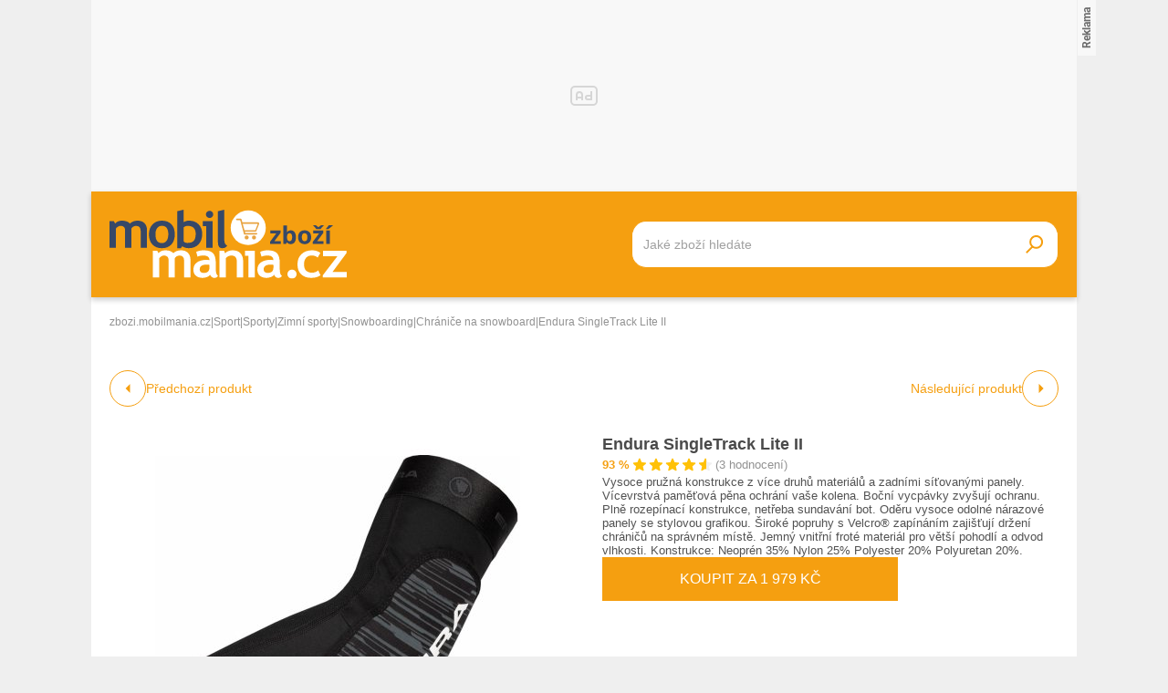

--- FILE ---
content_type: image/svg+xml
request_url: https://zbozi.mobilmania.cz/build/images/search-4.af317fcd.svg
body_size: 239
content:
<svg xmlns="http://www.w3.org/2000/svg" width="18" height="18" viewBox="0 0 18.25 18.25">
    <path style="opacity: 0.65;" fill="#1e1e1e"
          d="M17.729 14.948l-4.068-4.068a7.3 7.3 0 1 0-2.781 2.781l4.067 4.067a1.68 1.68 0 0 0 2.433 0l.348-.348a1.68 1.68 0 0 0 .001-2.432zM1.39 7.3a5.91 5.91 0 1 1 5.91 5.91A5.91 5.91 0 0 1 1.39 7.3z"/>
</svg>


--- FILE ---
content_type: image/svg+xml
request_url: https://zbozi.mobilmania.cz/build/images/close.30165ccd.svg
body_size: 430
content:
<?xml version="1.0" encoding="utf-8"?>
<!-- Generator: Adobe Illustrator 24.1.2, SVG Export Plug-In . SVG Version: 6.00 Build 0)  -->
<svg version="1.1" id="Vrstva_1" xmlns="http://www.w3.org/2000/svg" xmlns:xlink="http://www.w3.org/1999/xlink" x="0px" y="0px"
	 viewBox="0 0 20.5 20.5" style="enable-background:new 0 0 20.5 20.5;" xml:space="preserve">
<style type="text/css">
	.st0{fill:#FFFFFF;}
</style>
<path class="st0" d="M2.1,0l18.4,18.4l-2.1,2.1L0,2.1L2.1,0z"/>
<path class="st0" d="M0,18.4L18.4,0l2.1,2.1L2.1,20.5L0,18.4z"/>
</svg>


--- FILE ---
content_type: application/javascript
request_url: https://zbozi.mobilmania.cz/build/product.27d1468f.js
body_size: 1601
content:
(self.webpackChunk=self.webpackChunk||[]).push([[18],{7244:(t,i,e)=>{var a=e(9755);e(1058),e(1011),e(2689);var s=e(9458),o=e(798);(function(){function t(){var t=a(".js-show-all-product-detail-parameters");if(0!==t.length){var i=a(".js-product-detail-parameters");t.on("click",(function(){i.hasClass("is-active")&&o.scrollBody(i.offset().top-60,150),i.toggleClass("is-active")}))}}function i(){var t=a(".js-product-detail-description");if(0!==t.length){var i=a(".js-product-detail-description-show-more-button"),e=a(".js-product-detail-description-content"),s=parseInt(e.css("max-height")),r=a(".js-product-detail-description-content-body"),n=function(){r.outerHeight()>s?t.addClass("is-collapsible"):t.removeClass("is-collapsible")};n(),i.on("click",(function(){t.hasClass("is-active")&&o.scrollBody(t.offset().top-60,150),t.toggleClass("is-active")})),a(window).resize((function(){n()}))}}return{initShowAllParameters:t,initShowFullDescription:i,init:function(){s.init(),t(),i()}}})().init()},8433:(t,i,e)=>{var a=e(9755);e(2564);var s,o,r,n,c=(r=function(){0!==s.length&&s.toggleClass("is-active")},{init:function(){s=a(".js-fullsize-loader")},show:function(){s.hasClass("is-active")||r(),clearTimeout(o),o=setTimeout((function(){n()}),15e3)},hide:n=function(){s.hasClass("is-active")&&r(),clearTimeout(o)}});a(document).ready((function(){c.init()})),t.exports=c},798:(t,i,e)=>{var a=e(9755);e(9826),e(1539),e(4678),e(9600);var s=e(7563),o={createUrl:function(t,i){return""!==i&&(t+="?"+i),t},scrollBody:function(t,i){i=i||0;var e=0,s=a(".js-page-header");"sticky"===s.css("position")&&(e=s.outerHeight()),a("html, body").animate({scrollTop:t-e},i)},createFilterParts:function(t){var i=[];return t.find(".js-filter-parameter").each((function(){var t=[];if(a(this).data("range")){var e=a(this).find(".js-range-from"),s=a(this).find(".js-range-to"),o="";parseFloat(e.val())&&(o+=parseFloat(e.val())),o+="-",parseFloat(s.val())&&(o+=parseFloat(s.val())),"-"!==o&&t.push(o)}t.length||a.each(a(this).find(".js-filter-option-checkbox, .js-popup-option-checkbox"),(function(){a(this).is(":checked")&&t.push(a(this).val())})),t.length&&i.push(a(this).data("id")+":"+t.join(","))})),i},createCategoryQuery:function(t){var i=a(".js-product-list").data("category");return t=s.parse(t,{arrayFormat:"bracket"}),i&&(t.category=i),t=s.stringify(t,{encode:!1,arrayFormat:"bracket"})}};t.exports=o},9458:(t,i,e)=>{var a=e(9755);e(4916),e(4765),e(6992),e(1539),e(8783),e(3948),e(1637),e(9826);var s=e(798),o=e(8433),r=function(){var t;function i(t,i){var e=a(".js-item-list-container");t+="&id="+e.data("productid");var r=s.createUrl(i.data("load-url"),t);a.ajax({url:r,method:"GET",beforeSend:function(){o.show()},success:function(t){"success"===t.status&&e.hide().html(a(t.html.offer_list)).fadeIn(200)},complete:function(){o.hide()}})}function e(){var e,o;(t=a(".js-offers-switch-section")).length&&(e=window.location.pathname+window.location.search,o={query:window.location.search.substr(1)},history.replaceState(o,"",e),window.onpopstate=function(e){if(null!=e.state&&e.state.hasOwnProperty("query")){var a=new URLSearchParams(e.state.query).get("sort");i(e.state.query,t),t.find(".js-switcher-item").removeClass("is-active"),null!==a?t.find(".js-switcher-item[data-id='"+a+"']").addClass("is-active"):t.find(".js-switcher-item[data-id='favorite']").addClass("is-active")}},t.on("click",".js-switcher-item",(function(){var e=a(this).data("id"),o="";"favorite"!==e&&(o="sort="+e),function(t){var i=s.createUrl(window.location.pathname,t),e={query:t};history.pushState(e,"",i)}(o);var r=function(t){return"sort="+t}(e);i(r,t),t.find(".js-switcher-item").removeClass("is-active"),a(this).addClass("is-active")})))}return{init:function(){e(),a(".js-item-list-container").on("click",".js-show-all-offers",(function(){a(".js-offers-all").toggle(),a(this).hasClass("is-active")&&s.scrollBody(t.offset().top-350,500)}))}}}();t.exports=r}},t=>{t.O(0,[760,986],(()=>{return i=7244,t(t.s=i);var i}));t.O()}]);